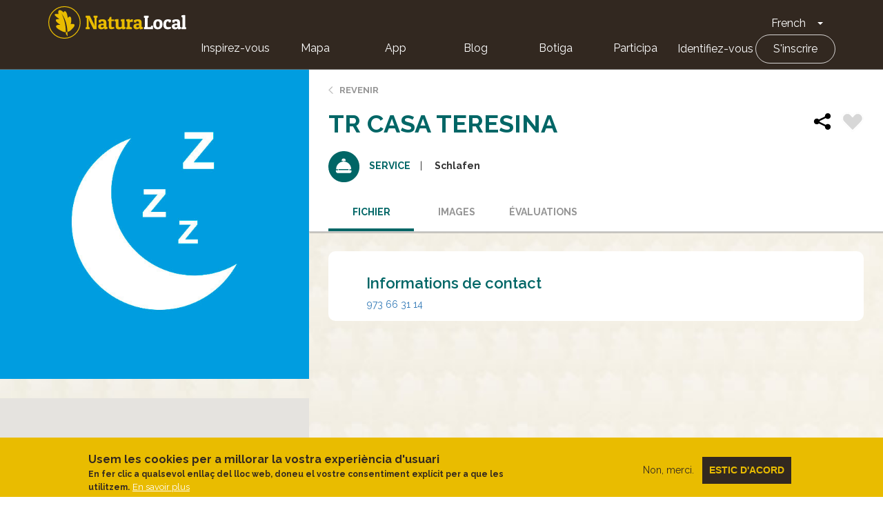

--- FILE ---
content_type: image/svg+xml
request_url: https://naturalocal.net/themes/custom/naturalocal/images/icons_type/servicio.svg
body_size: 252
content:
<?xml version="1.0" encoding="utf-8"?>
<!-- Generator: Adobe Illustrator 23.0.1, SVG Export Plug-In . SVG Version: 6.00 Build 0)  -->
<svg version="1.1" id="Capa_1" xmlns="http://www.w3.org/2000/svg" xmlns:xlink="http://www.w3.org/1999/xlink" x="0px" y="0px"
	 viewBox="0 0 43.5 43.5" style="enable-background:new 0 0 43.5 43.5;" xml:space="preserve">
<style type="text/css">
	.st0{fill:#006666;}
	.st1{fill:#FFFFFF;}
</style>
<title>ic-servicios-neg</title>
<g>
	<g id="Capa_1-2">
		<g id="Capa_2-2">
			<g id="Capa_1-2-2">
				<path class="st0" d="M21.8,0C9.7,0,0,9.7,0,21.8s9.7,21.8,21.8,21.8s21.8-9.7,21.8-21.8l0,0l0,0C43.5,9.8,33.8,0,21.8,0z"/>
				<path class="st1" d="M31.9,26.8h-2.5v-1.5h2.1c0.1,0,0.3-0.1,0.4-0.1c0.1-0.1,0.2-0.2,0.1-0.4c-0.2-5.5-4.6-10-10.1-10.2v-0.8
					h1.8c0.3,0,0.5-0.2,0.5-0.5v-0.7c0-1.2-1-2.2-2.2-2.2h-1.1c-1.2,0-2.2,1-2.2,2.2c0,0,0,0,0,0v0.7c0,0.3,0.2,0.5,0.5,0.5h1.8v0.8
					c-5.5,0.2-9.9,4.7-10.1,10.2c0,0.1,0,0.3,0.1,0.4c0.1,0.1,0.2,0.2,0.4,0.1h2.1v1.5h-2.5c-0.3,0-0.5,0.2-0.5,0.5V28
					c0,1.5,1.2,2.7,2.7,2.7h16.6c1.5,0,2.7-1.2,2.7-2.7v-0.7C32.4,27,32.1,26.8,31.9,26.8C31.9,26.8,31.9,26.8,31.9,26.8L31.9,26.8z
					 M14.3,25.2h14v1.5h-14L14.3,25.2z"/>
			</g>
		</g>
	</g>
</g>
</svg>


--- FILE ---
content_type: image/svg+xml
request_url: https://naturalocal.net/themes/custom/naturalocal/images/xxss/contacte.svg
body_size: 497
content:
<?xml version="1.0" encoding="UTF-8"?>
<svg width="17px" height="16px" viewBox="0 0 17 16" version="1.1" xmlns="http://www.w3.org/2000/svg" xmlns:xlink="http://www.w3.org/1999/xlink">
    <!-- Generator: Sketch 51.3 (57544) - http://www.bohemiancoding.com/sketch -->
    <title>interface</title>
    <desc>Created with Sketch.</desc>
    <defs></defs>
    <g id="Symbols" stroke="none" stroke-width="1" fill="none" fill-rule="evenodd">
        <g id="Footer-gris" transform="translate(-941.000000, -97.000000)" fill="#F2B200">
            <g id="Footer">
                <g id="interface" transform="translate(949.500000, 105.000000) scale(-1, 1) translate(-949.500000, -105.000000) translate(941.000000, 97.000000)">
                    <path d="M0,7.44827586 C0,11.5553103 3.8131,14.8965517 8.5,14.8965517 C9.70785,14.8965517 10.87405,14.6786207 11.96885,14.2485517 C13.8972167,15.3321379 16.5625333,15.7056552 16.6772833,15.7213793 C16.6906,15.7233103 16.7036333,15.7241379 16.7166667,15.7241379 C16.8229167,15.7241379 16.9220833,15.665931 16.97025,15.5713103 C17.02465,15.4651034 17.0031167,15.3368276 16.9169833,15.2532414 C16.2653167,14.6187586 15.8165167,13.2802759 15.6490667,11.4769655 C16.5336333,10.2744828 17,8.88386207 17,7.44827586 C17,3.34124138 13.1869,0 8.5,0 C3.8131,0 0,3.34124138 0,7.44827586 L0,7.44827586 Z M11.3333333,7.44827586 C11.3333333,6.83972414 11.8416333,6.34482759 12.4666667,6.34482759 C13.0917,6.34482759 13.6,6.83972414 13.6,7.44827586 C13.6,8.05682759 13.0917,8.55172414 12.4666667,8.55172414 C11.8416333,8.55172414 11.3333333,8.05682759 11.3333333,7.44827586 L11.3333333,7.44827586 Z M7.36666667,7.44827586 C7.36666667,6.83972414 7.87496667,6.34482759 8.5,6.34482759 C9.12503333,6.34482759 9.63333333,6.83972414 9.63333333,7.44827586 C9.63333333,8.05682759 9.12503333,8.55172414 8.5,8.55172414 C7.87496667,8.55172414 7.36666667,8.05682759 7.36666667,7.44827586 L7.36666667,7.44827586 Z M3.4,7.44827586 C3.4,6.83972414 3.9083,6.34482759 4.53333333,6.34482759 C5.15836667,6.34482759 5.66666667,6.83972414 5.66666667,7.44827586 C5.66666667,8.05682759 5.15836667,8.55172414 4.53333333,8.55172414 C3.9083,8.55172414 3.4,8.05682759 3.4,7.44827586 L3.4,7.44827586 Z" id="Shape"></path>
                </g>
            </g>
        </g>
    </g>
</svg>